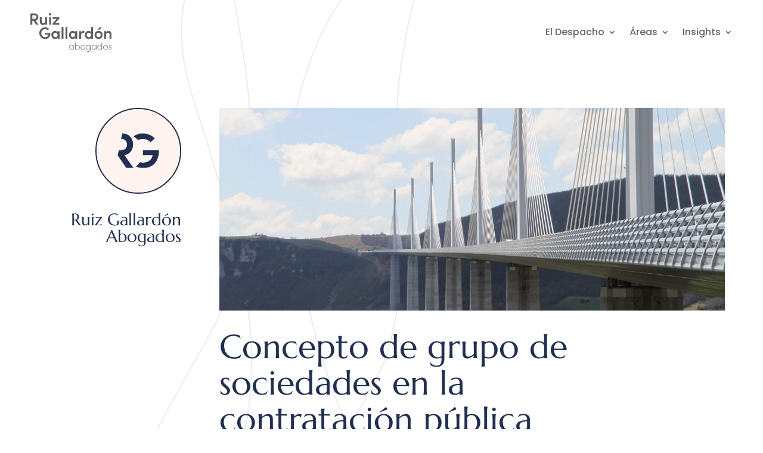

--- FILE ---
content_type: image/svg+xml
request_url: https://ruizgallardon.com/wp-content/uploads/2023/03/Logo.svg
body_size: 9132
content:
<?xml version="1.0" encoding="UTF-8"?>
<svg xmlns="http://www.w3.org/2000/svg" width="137" height="65" viewBox="0 0 137 65" fill="none">
  <g clip-path="url(#clip0_201_735)">
    <mask id="mask0_201_735" style="mask-type:luminance" maskUnits="userSpaceOnUse" x="0" y="0" width="137" height="65">
      <path d="M136.265 0H0V65H136.265V0Z" fill="white"></path>
    </mask>
    <g mask="url(#mask0_201_735)">
      <path d="M13.3816 6.70994C13.3816 3.67701 11.6006 0.619629 7.38701 0.619629H0V19.608H3.33933V12.6902H5.03531L9.68609 19.608H13.6285L8.73084 12.5801C11.6047 12.1928 13.3816 9.43713 13.3816 6.70994ZM3.33933 9.85293V3.61994H7.14415C8.97775 3.61994 10.0463 5.02634 10.0463 6.76293C10.0463 8.49953 9.06275 9.84885 6.707 9.84885H3.33933V9.85293Z" fill="#5F5F5D"></path>
      <path d="M20.9631 19.9382C22.2502 19.9382 24.2741 19.2208 24.9298 17.5942V19.608H28.1032V6.73441H24.9298V13.6278C24.9298 16.1348 23.1245 16.9624 21.6714 16.9624C20.2183 16.9624 19.0162 15.8862 19.0162 13.8194V6.73441H15.8428V13.958C15.8428 17.7084 17.6764 19.9382 20.959 19.9382" fill="#5F5F5D"></path>
      <path d="M34.6197 6.73441H31.4463V19.608H34.6197V6.73441Z" fill="#5F5F5D"></path>
      <path d="M33.0331 0C31.9119 0 30.9526 0.827532 30.9526 1.95673C30.9526 3.08592 31.9119 3.91345 33.0331 3.91345C34.1543 3.91345 35.0853 3.05738 35.0853 1.95673C35.0853 0.856068 34.1827 0 33.0331 0Z" fill="#5F5F5D"></path>
      <path d="M48.5481 16.6322H41.6549L48.5481 9.24554V6.73441H37.5748V9.71434H43.954L37.166 17.1295V19.608H48.5481V16.6322Z" fill="#5F5F5D"></path>
      <path d="M24.5533 36.1179H29.9448C29.9448 38.572 27.3704 40.3901 24.5816 40.3901C20.9711 40.3901 18.2874 37.2471 18.2874 33.6353C18.2874 30.0235 20.9953 26.8805 24.529 26.8805C26.2249 26.8805 27.759 27.598 28.8802 28.7272L31.2886 26.6033C29.6452 24.8667 27.2369 23.7661 24.529 23.7661C19.1375 23.7661 14.9238 28.2299 14.9238 33.6353C14.9238 39.0408 19.0848 43.423 24.6383 43.423C29.8921 43.423 33.5877 40.227 33.5877 33.3051H24.5573V36.1179H24.5533Z" fill="#5F5F5D"></path>
      <path d="M45.7389 32.0129C44.8889 30.6635 43.1929 29.889 41.4402 29.889C37.8257 29.889 35.1987 32.7548 35.1987 36.6438C35.1987 40.5328 37.935 43.4271 41.3552 43.4271C43.1888 43.4271 44.8848 42.4895 45.7348 41.0831V43.0969H48.9082V30.2233H45.7348V32.0169L45.7389 32.0129ZM42.015 40.4472C39.9345 40.4472 38.3762 38.7106 38.3762 36.6438C38.3762 34.577 39.9345 32.8689 41.9907 32.8689C43.881 32.8689 45.6863 34.4384 45.6863 36.6438C45.6863 38.8492 43.9903 40.4472 42.0191 40.4472" fill="#5F5F5D"></path>
      <path d="M55.4776 23.2158H52.3042V43.0928H55.4776V23.2158Z" fill="#5F5F5D"></path>
      <path d="M62.0469 23.2158H58.8735V43.0928H62.0469V23.2158Z" fill="#5F5F5D"></path>
      <path d="M75.2101 43.0928H78.3835V30.2192H75.2101V32.0129C74.3601 30.6635 72.6641 29.889 70.9114 29.889C67.3009 29.889 64.6699 32.7548 64.6699 36.6438C64.6699 40.5328 67.4061 43.4271 70.8264 43.4271C72.66 43.4271 74.356 42.4895 75.206 41.0831V43.0969L75.2101 43.0928ZM71.4862 40.4472C69.4057 40.4472 67.8473 38.7106 67.8473 36.6438C67.8473 34.577 69.4057 32.8689 71.4619 32.8689C73.3522 32.8689 75.1575 34.4384 75.1575 36.6438C75.1575 38.8492 73.4615 40.4472 71.4903 40.4472" fill="#5F5F5D"></path>
      <path d="M84.981 38.6005C84.981 34.9887 86.1305 32.8934 88.2111 32.8934C88.6765 32.8934 89.3323 32.9749 90.073 33.3622L90.7004 30.3293C90.2066 30.0521 89.3849 29.889 88.6199 29.889C87.0332 29.889 85.6367 30.8266 84.9527 32.9749V30.2192H81.7793V43.0928H84.981V38.6005Z" fill="#5F5F5D"></path>
      <path d="M104.96 43.0928V23.2158H101.787V31.8987C100.913 30.5494 99.1318 29.8849 97.5168 29.8849C94.1491 29.8849 91.251 32.5021 91.251 36.6397C91.251 40.7774 94.1774 43.423 97.5451 43.423C99.1035 43.423 100.913 42.7341 101.787 41.3848V43.0928H104.96ZM98.0349 40.4472C96.0637 40.4472 94.4486 38.7636 94.4486 36.6153C94.4486 34.4669 96.0637 32.8649 98.0349 32.8649C99.8685 32.8649 101.73 34.3528 101.73 36.6153C101.73 38.8777 99.9778 40.4472 98.0349 40.4472Z" fill="#5F5F5D"></path>
      <path d="M119.244 23.7416H115.853L113.226 28.2054H115.768L119.244 23.7416Z" fill="#5F5F5D"></path>
      <path d="M114.347 29.889C110.708 29.889 107.559 32.5632 107.559 36.6438C107.559 40.7244 110.708 43.4271 114.347 43.4271C117.986 43.4271 121.163 40.7244 121.163 36.6438C121.163 32.5632 117.99 29.889 114.347 29.889ZM114.347 40.4472C112.376 40.4472 110.761 38.9022 110.761 36.6438C110.761 34.3854 112.376 32.8689 114.347 32.8689C116.318 32.8689 117.962 34.4384 117.962 36.6438C117.962 38.8492 116.318 40.4472 114.347 40.4472Z" fill="#5F5F5D"></path>
      <path d="M132.845 36.0894V43.0928H136.018V35.8693C136.018 32.1189 134.184 29.889 130.902 29.889C129.586 29.889 127.591 30.635 126.935 32.2615V30.2233H123.762V43.0969H126.935V36.2606C126.935 33.778 128.74 32.926 130.193 32.926C131.647 32.926 132.849 34.0267 132.849 36.0975" fill="#5F5F5D"></path>
      <path d="M72.1539 53.6632H72.8582V61.1721H72.1539V59.4192C71.5468 60.577 70.3325 61.3637 68.9118 61.3637C66.8191 61.3637 65.0786 59.6108 65.0786 57.4095C65.0786 55.2082 66.7867 53.4716 68.928 53.4716C70.3163 53.4716 71.5468 54.2421 72.1539 55.3672V53.6632ZM72.1539 57.4748C72.1539 55.5466 70.6685 54.1606 68.9441 54.1606C67.2198 54.1606 65.7829 55.6403 65.7829 57.4095C65.7829 59.1787 67.2036 60.6748 68.9603 60.6748C70.717 60.6748 72.1539 59.3092 72.1539 57.4748Z" fill="#5F5F5D"></path>
      <path d="M82.9613 57.4095C82.9613 59.6272 81.237 61.3638 79.1281 61.3638C77.7398 61.3638 76.4931 60.5933 75.8859 59.4682V61.1722H75.1816V49.5786H75.8859V55.3672C76.4931 54.2421 77.7236 53.4716 79.1281 53.4716C81.237 53.4716 82.9613 55.1919 82.9613 57.4095ZM82.257 57.4095C82.257 55.6077 80.8362 54.1606 79.0957 54.1606C77.3552 54.1606 75.8859 55.5099 75.8859 57.4748C75.8859 59.3255 77.3552 60.6748 79.0957 60.6748C80.8362 60.6748 82.257 59.2114 82.257 57.4095Z" fill="#5F5F5D"></path>
      <path d="M84.2402 57.3932C84.2402 55.0125 85.9969 53.4716 88.1341 53.4716C90.2713 53.4716 92.028 55.0166 92.028 57.3932C92.028 59.7698 90.2551 61.3637 88.1341 61.3637C86.0131 61.3637 84.2402 59.7861 84.2402 57.3932ZM91.3277 57.3932C91.3277 55.4487 89.8746 54.1606 88.1341 54.1606C86.3936 54.1606 84.9405 55.4487 84.9405 57.3932C84.9405 59.3377 86.3774 60.6748 88.1341 60.6748C89.8908 60.6748 91.3277 59.3703 91.3277 57.3932Z" fill="#5F5F5D"></path>
      <path d="M100.362 53.6632H101.066V60.1612C101.066 63.8749 99.4391 65 97.0591 65C95.8448 65 94.679 64.4537 93.9302 63.3123L94.5212 62.9577C95.1445 63.8749 96.0998 64.307 97.0591 64.307C99.0222 64.307 100.362 63.3735 100.362 60.1897V59.513C99.7548 60.6055 98.5122 61.3637 97.136 61.3637C95.0109 61.3637 93.2866 59.6272 93.2866 57.4095C93.2866 55.1919 95.0109 53.4716 97.136 53.4716C98.5243 53.4716 99.7386 54.2258 100.362 55.3387V53.6673V53.6632ZM100.362 57.4748C100.362 55.514 98.8765 54.1606 97.1683 54.1606C95.4602 54.1606 93.9909 55.6077 93.9909 57.4095C93.9909 59.2113 95.4278 60.6748 97.1683 60.6748C98.9088 60.6748 100.362 59.3255 100.362 57.4748Z" fill="#5F5F5D"></path>
      <path d="M109.943 53.6632H110.647V61.1721H109.943V59.4192C109.336 60.577 108.122 61.3637 106.701 61.3637C104.608 61.3637 102.868 59.6108 102.868 57.4095C102.868 55.2082 104.576 53.4716 106.717 53.4716C108.105 53.4716 109.336 54.2421 109.943 55.3672V53.6632ZM109.943 57.4748C109.943 55.5466 108.458 54.1606 106.733 54.1606C105.009 54.1606 103.572 55.6403 103.572 57.4095C103.572 59.1787 104.993 60.6748 106.749 60.6748C108.506 60.6748 109.943 59.3092 109.943 57.4748Z" fill="#5F5F5D"></path>
      <path d="M119.504 49.5786H120.208V61.1722H119.504V59.5008C118.896 60.6096 117.654 61.3678 116.278 61.3678C114.153 61.3678 112.428 59.6312 112.428 57.4136C112.428 55.196 114.153 53.4757 116.278 53.4757C117.666 53.4757 118.88 54.2299 119.504 55.359V49.5867V49.5786ZM119.504 57.4748C119.504 55.514 118.018 54.1606 116.31 54.1606C114.602 54.1606 113.133 55.6077 113.133 57.4095C113.133 59.2114 114.569 60.6748 116.31 60.6748C118.05 60.6748 119.504 59.3255 119.504 57.4748Z" fill="#5F5F5D"></path>
      <path d="M122.025 57.3932C122.025 55.0125 123.782 53.4716 125.919 53.4716C128.056 53.4716 129.813 55.0166 129.813 57.3932C129.813 59.7698 128.04 61.3637 125.919 61.3637C123.798 61.3637 122.025 59.7861 122.025 57.3932ZM129.113 57.3932C129.113 55.4487 127.66 54.1606 125.919 54.1606C124.179 54.1606 122.726 55.4487 122.726 57.3932C122.726 59.3377 124.163 60.6748 125.919 60.6748C127.676 60.6748 129.113 59.3703 129.113 57.3932Z" fill="#5F5F5D"></path>
      <path d="M130.983 59.3418H131.655C131.845 59.9859 132.404 60.7074 133.65 60.7074C134.897 60.7074 135.565 60.0633 135.565 59.1787C135.565 58.5346 135.164 58.021 134.241 57.7805L133.14 57.5237C132.23 57.3158 131.287 56.8307 131.287 55.5303C131.287 54.3399 132.307 53.4716 133.667 53.4716C134.913 53.4716 135.933 54.1809 136.014 55.3835H135.326C135.229 54.6293 134.545 54.1279 133.683 54.1279C132.691 54.1279 131.991 54.7231 131.991 55.5099C131.991 56.4108 132.724 56.7491 133.315 56.8755L134.415 57.1323C135.804 57.4707 136.265 58.3227 136.265 59.191C136.265 60.4791 135.197 61.3637 133.646 61.3637C132.4 61.3637 131.189 60.6707 130.979 59.3377" fill="#5F5F5D"></path>
    </g>
  </g>
  <defs>
    <clipPath id="clip0_201_735">
      <rect width="136.265" height="65" fill="white"></rect>
    </clipPath>
  </defs>
</svg>
